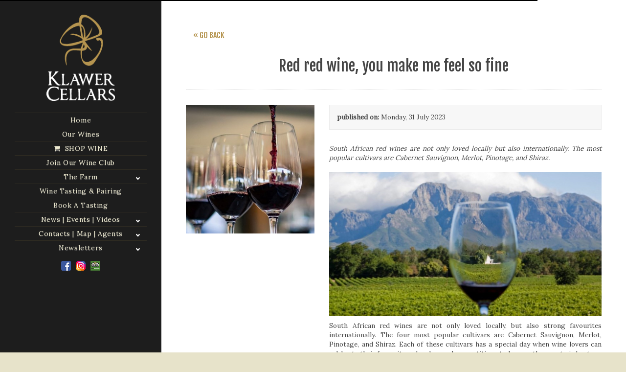

--- FILE ---
content_type: text/html; charset=utf-8
request_url: https://klawerwine.co.za/News.aspx?NEWSID=41607&CLIENTID=1106&Title=In%20The%20News
body_size: 13139
content:



<!doctype html>
<html xmlns="//www.w3.org/1999/xhtml" xml:lang="en" > 
<head>

        <meta charset="utf-8">
        <meta http-equiv="x-ua-compatible" content="ie=edge">     
        <meta name="viewport" content="width=device-width, initial-scale=1">

        
        <script src="//cdnjs.cloudflare.com/ajax/libs/pace/1.2.4/pace.min.js" type="text/javascript"></script>
        <link href="//cdnjs.cloudflare.com/ajax/libs/pace/1.2.4/themes/black/pace-theme-minimal.min.css" rel="stylesheet" />

        
        <script src="//code.jquery.com/jquery-2.1.1.min.js" type="text/javascript"></script>
       
        <script>window.jQuery || document.write('<script src="//cdn.wine.co.za/jquery/jquery-1.11.3.min.js"><\/script>')</script>

        
        <script src="//maxcdn.bootstrapcdn.com/bootstrap/3.3.5/js/bootstrap.min.js" type="text/javascript"></script>
        
        <script>$.fn.modal || document.write('<script src="//cdn.wine.co.za/bootstrap/3.3.5/js/bootstrap.min.js"><\/script>')</script>
        <link href="//maxcdn.bootstrapcdn.com/bootstrap/3.3.5/css/bootstrap.min.css" rel="stylesheet" />

        
        


        

        <link rel="stylesheet" href="https://cdnjs.cloudflare.com/ajax/libs/font-awesome/4.7.0/css/font-awesome.min.css">


        <link rel="stylesheet" href="//services.wine.co.za/cdn/css/main.css"> 
        <link rel="stylesheet" href="//cdnjs.cloudflare.com/ajax/libs/normalize/3.0.3/normalize.min.css">
         <!--[if lt IE 8]>
                    <p class="browserupgrade">You are using an <strong>outdated</strong> browser. Please <a href="http://browsehappy.com/">upgrade your browser</a> to improve your experience.</p>
                <![endif]-->


        
		<link rel="stylesheet" href="/modules/prettyPhoto2016.css" type="text/css" media="screen" title="prettyPhoto main stylesheet" />
		<script src="/modules/jquery.prettyPhoto.js" type="text/javascript"></script>

<meta http-equiv="X-UA-Compatible" content="IE=edge" /><meta name="viewport" content="width=device-width, initial-scale=1" /><link rel="alternate" type="application/rss+xml" title="Sitemap" href="/client/1106/sitemap.xml" /><link rel="shortcut icon" type="image/x-icon" href="Client/1106/images/favicon.ico" /><link href="/client/1106/styles.CSS" rel="stylesheet" type="text/css" media="screen" /><link href="//fonts.googleapis.com/css?family=Lora" rel="stylesheet" type="text/css" /><link href="//fonts.googleapis.com/css?family=Fjalla+One" rel="stylesheet" type="text/css" />
    <!-- Custom CSS -->
    <link href="/client/1106/menu/simple-sidebar.css" rel="stylesheet" /><link rel="stylesheet" href="/client/1106/cssmenu/styles.css" /><link rel="stylesheet" href="/client/1106/slider/themes.css" /><link href="/client/1106/jQuery/css/navbar.css" rel="stylesheet" />
    <script src="/client/1106/cssmenu/script.js"></script>

    <script id="mcjs">!function (c, h, i, m, p) { m = c.createElement(h), p = c.getElementsByTagName(h)[0], m.async = 1, m.src = i, p.parentNode.insertBefore(m, p) }(document, "script", "https://chimpstatic.com/mcjs-connected/js/users/16d6c0c6eaf3974de3b323e3d/19ced69b3be39054e0b8d5fc0.js");</script>

<title>
	Red red wine, you make me feel so fine | Klawer Wine Cellars
</title><meta name="description" content="South African red wines are not only loved locally but also internationally. The most popular cultivars are Cabernet Sauvignon, Merlot, Pinotage, and Shiraz." /><meta name="keywords" content="Red red wine you make me feel so fine, Maryke Roberts, merlot, shiraz, pinotage, cabernet sauvignon, Overgaauw, spier, spier wine farm, anthonij rupert wyne, anthonij rupert, la motte, klawer cellar, klawer wine cellars, Beyerskloof, Bellingham, Bellingham wines, Bellingham shiraz, Johan Jordaan, Professor Abraham Izak Perold, Abraham Izak Perold, Cabernet Sauvignon South Africa, hallo merlot, merlot forum, shiraz sa, shiraz South Africa, Stellenbosch Cabernet Collective, Cabernet Collective, Pinotage Association, Beyers Truter, south african wine, south african wine history, south african wine industry, south african red wine, learn about south african wine, learn about south african red wine, David van Velden, vergelegen, Rust en Vrede, Middelvlei, Middelvlei Estate, Middelvlei wine Estate" /></head>
<body>

<div id="wrapper">


        <header data-climb-region="header">
            <div class="header_background">
                    <!-- logo -->
                     <a href="/default.aspx?CLIENTID=1106" id="aside-logo">
                        <img src="/client/1106/images/klawer_logo2.png" class="img-responsive" alt="">
                    </a>

                    <div class="navbar navbar-default" role="navigation">
                      <div class="container">
                            <div class="navbar-header">
                                    <div style="float: right; position: relative; padding: 12px 8px;">
                                        <a href="https://www.facebook.com/klawerwine" target="_blank">
                                            <img src="/client/1106/images/icon_facebook.png" alt="follow us on facebook" />
                                        </a>
                                            <a href="https://twitter.com/klawerwyn" target="_blank">
                                            <img src="/client/1106/images/icon_twitter.png" alt="follow us on twitter" />
                                        </a>
                                        <a href="https://www.instagram.com/klawerwyn/" target="_blank">
                                            <img src="/client/1106/images/icon_instagram.png" alt="follow us on instagram" />
                                        </a>
                                        <a href="https://www.winedering.com/winery-klawer-cellars_d2158" target="_blank">
                                            <img src="/client/1106/images/icon_winedering.png" alt="review us on winedereing" />
                                        </a>
</div>
                                  <button type="button" class="navbar-toggle" data-toggle="collapse" data-target=".navbar-collapse"> <span class="sr-only">Toggle navigation</span> <span class="icon-bar"></span> <span class="icon-bar"></span> <span class="icon-bar"></span> </button>
                                  <h3 style="text-align: left;"></h3>


                            </div>
                            <div class="collapse navbar-collapse">
                              <ul class="nav navbar-nav">
                                <li><a href="/default.aspx?CLIENTID=1106">Home</a></li>
                                <li><a href='/Brandlist.aspx?CLIENTID=1106&Title=Our%20Wine'><span>Our Wines</span></a></li>
                                <li><a href='https://shop.klawerwyn.co.za/' target="_blank"><span><i class="fa fa-shopping-cart" aria-hidden="true"></i>&nbsp;&nbsp;SHOP WINE</span></a></li>
                                <li><a href='https://shop.klawerwyn.co.za/index.php?route=account/login' target="_blank"><span>Join Our Wine Club</span></a></li>
                                <li> <a href="#" class="dropdown-toggle" data-toggle="dropdown">The Farm<b class="caret"></b></a>
                                  <ul class="dropdown-menu">
                                    <li><a href="/pagelist2Col.aspx?CLIENTID=1106&Type=About&Title=About Us">About Us</a></li>
                                    <li><a href="/ContactList.aspx?CLIENTID=1106&Title=Contact Us">The Team</a></li>
                                  </ul>
                                </li>
                                <li><a href="/Taste.aspx?TASTEID=756&CLIENTID=1106">Wine Tasting & Pairing</a></li>
                               <li><a href='/eMail-Query.aspx?CLIENTID=1106&eMail=ontvangs@klawerwyn.co.za&Name=Klawer%20Wine%20Cellar%20Tasting&Type=TASTE&Subject=Klawer%20Wine%20Cellar%20Tasting&Message=Number of People : '><span>Book A Tasting</span></a></li>
                                <li> <a href="#" class="dropdown-toggle" data-toggle="dropdown">News | Events | Videos | Gallery<b class="caret"></b></a>
                                  <ul class="dropdown-menu">
                                    <li><a href="/NewsList2col.aspx?CLIENTID=1106&Title=In The News">News</a></li>
                                    <li><a href="/EventList.aspx?CLIENTID=1106&Title=Upcoming Events">Events</a></li>
                                    <li><a href="/VideoList.aspx?CLIENTID=1106&Title=Our Videos">Videos</a></li>
                                    <li><a href="/gallerylist.aspx?CLIENTID=1106&Photo Gallery">Gallery</a></li>
                                  </ul>
                                </li>
                                <li> <a href="#" class="dropdown-toggle" data-toggle="dropdown">Contacts | Map | Agents<b class="caret"></b></a>
                                  <ul class="dropdown-menu">
                                    <li><a href="/ContactList.aspx?CLIENTID=1106&Title=Contact Us">Contact Us</a></li>
                                    <li><a href="/map.aspx?CLIENTID=1106">Our Map</a></li>
                                     <li><a href="/AgentList.aspx?CLIENTID=1106&Title=Agents%C2%A0%C2%A0">Wine Agents</a></li>
                                  </ul>
                                </li>
                                <li> <a href="#" class="dropdown-toggle" data-toggle="dropdown">Newsletters <b class="caret"></b></a>
                                  <ul class="dropdown-menu">
                                    <li><a href="/page.aspx?PAGEID=3637&CLIENTID=1106&Title=Read our Newsletters">Read our Newsletters</a></li>
                                    <li><a href="/eMail-Query.aspx?CLIENTID=1106&eMail=ontvangs@klawerwyn.co.za&Name=Klawer%20Wine%20Cellars&Subject=Subscribe%20to%20our%20Newsletter&Title=Subscribe%20to%20our%20Newsletter">Subscribe to Newsletter</a></li>
                                  </ul>
                                </li>
                              </ul>
                            </div>
                        <!--/.nav-collapse --> 
                      </div>
                    </div>


            </div>

        </header>

        <!-- Sidebar -->
        <div id="sidebar-wrapper">
            <div class="sidebar_background">

                <a href="/default.aspx?CLIENTID=1106" id="sidebar-logo">
                    <img src="/client/1106/images/klawer_logo.png" alt="">
                </a>


                <div class='cssmenu'>
                <ul>
                   <li><a href='/default.aspx?CLIENTID=1106'><span>Home</span></a></li>
                    <li><a href='/Brandlist.aspx?CLIENTID=1106&Title=Our%20Wine'><span>Our Wines</span></a></li>
                    <li><a href='https://shop.klawerwyn.co.za/' target="_blank"><span><i class="fa fa-shopping-cart" aria-hidden="true"></i>&nbsp;&nbsp;SHOP WINE</span></a></li>
                    <li><a href='https://shop.klawerwyn.co.za/index.php?route=account/login' target="_blank"><span>Join Our Wine Club</span></a></li>
                   <li class='has-sub'><a href='#'><span>The Farm</span></a>
                      <ul>
                         <li><a href='/pagelist2Col.aspx?CLIENTID=1106&Type=About&Title=About Us'><span>About Us</span></a></li>
                        <li><a href="/ContactList.aspx?CLIENTID=1106&Title=Contact Us">The Team</a></li>
                      </ul>
                   </li>

                   <li><a href='/Taste.aspx?TASTEID=756&CLIENTID=1106'><span>Wine Tasting & Pairing</span></a></li>
                   <li><a href='/eMail-Query.aspx?CLIENTID=1106&eMail=ontvangs@klawerwyn.co.za&Name=Klawer%20Wine%20Cellar%20Tasting&Type=TASTE&Subject=Klawer%20Wine%20Cellar%20Tasting&Message=Number of People : '><span>Book A Tasting</span></a></li>
                   <li class='has-sub'><a href='#'><span>News | Events | Videos</span></a>
                      <ul>
                         <li><a href='/NewsList2col.aspx?CLIENTID=1106&Title=In The News'><span>News</span></a></li>
                         <li><a href='/EventList.aspx?CLIENTID=1106&Title=Upcoming Events'><span>Events</span></a></li>
                        <li><a href="/VideoList.aspx?CLIENTID=1106&Title=Our Videos">Videos</a></li>
                       <li><a href='/gallerylist.aspx?CLIENTID=1106&Photo Gallery'><span>Photos</span></a></li>
                      </ul>
                   </li>
                   <li class='has-sub'><a href='#'><span>Contacts | Map | Agents</span></a>
                      <ul>
                        <li><a href="/ContactList.aspx?CLIENTID=1106&Title=Contact Us">Contact Us</a></li>
                        <li><a href="/map.aspx?CLIENTID=1106">Our Map</a></li>
                         <li><a href="/AgentList.aspx?CLIENTID=1106&Title=Agents%C2%A0%C2%A0">Wine Agents</a></li>
                      </ul>
                   </li>
                    <li class='has-sub'><a href="#"><span>Newsletters</span></a>
                        <ul>
                        <li><a href="/page.aspx?PAGEID=3637&CLIENTID=1106&Title=Read our Newsletters">Read our Newsletters</a></li>
                        <li><a href="/eMail-Query.aspx?CLIENTID=1106&eMail=ontvangs@klawerwyn.co.za&Name=Klawer%20Wine%20Cellars&Subject=Subscribe%20to%20our%20Newsletter&Title=Subscribe%20to%20our%20Newsletter">Subscribe to Newsletter</a></li>
                        </ul>
                    </li>
                </ul>
                </div>

                <div style="text-align: center; padding: 10px;">
                    <a href="https://www.facebook.com/klawerwine" target="_blank" title="follow us on facebook">
                        <img src="/client/1106/images/icon_facebook.png" alt="follow us on facebook" />
                    </a>
                    <a href="https://www.instagram.com/klawerwyn/" target="_blank" title="follow us on instagram">
                        <img src="/client/1106/images/icon_instagram.png" alt="follow us on instagram" />
                    </a>
                    <a href="https://www.tripadvisor.co.za/Attraction_Review-g4553489-d11856196-Reviews-Klawer_Cellars-Klawer_Western_Cape.html" target="_blank" title="review us on tripadvisor">
                        <img src="/client/1106/images/icon_tripadvisor.png" alt="review us on tripadvisor" />
                    </a>
                </div>

            </div>
        </div>
        <!-- /#sidebar-wrapper -->




        <!-- Page Content -->
        <div id="page-content-wrapper">

            <div class="content content_background">


                <!-- Slideshow 1 -->
                
                
                <div class="container-fluid">
                    <div class="row">
                        <div class="col-lg-12 page_content">






                            <!-- HEADER FOR VINEYARD PAGES -->


			                <div class="row">
        			                
					                
        	                        
        	                        
        			                

<div class="col-md-12 col-sm-12 col-xs-12" itemscope="http://schema.org/NewsArticle">

	<div class="breadcrumb"><a href='/newslist2col.aspx?CLIENTID=1106' title='go back to news list'>&laquo; go back</a></div>
    <h1 class="content_subheader"><span itemprop="headline"><span id="ctl00_Main_lit_Heading">Red red wine, you make me feel so fine</span></span></h1>

    <div class="row">
	
				<div class="col-md-4 col-sm-6 col-xs-12">
                    <img id="ctl00_Main_NewsImage" title="Red red wine, you make me feel so fine" class="PageMainImage img-responsive" src="//images.wine.co.za/GetImage.ashx?IMAGEID=352840&amp;ImageType=news&amp;width=360&amp;mode=max" alt="Red red wine, you make me feel so fine" />
				</div>

				<div class="col-md-8 col-sm-6 col-xs-12">

	                <div class="box_shaded text-left">
  		                <strong>published on:</strong> <span itemprop="datePublished">Monday, 31 July 2023</span>
	                </div>
	
	                <br />
	                <div class="body">
		                <em><span itemprop="articleSection">South African red wines are not only loved locally but also internationally. The most popular cultivars are Cabernet Sauvignon, Merlot, Pinotage, and Shiraz.</span></em>
		                <br /><br />
		                <span itemprop="articleBody"><p><img class="img-responsive center img-border" src="//images.wine.co.za/getimage.ashx?ImageType=news&amp;IMAGEID=352845" /></p>
<p>South African red wines are not only loved locally, but also strong favourites internationally. The four most popular cultivars are Cabernet Sauvignon, Merlot, Pinotage, and Shiraz. Each of these cultivars has a special day when wine lovers can celebrate their favourite red and annual competitions to honour the country&rsquo;s best.</p>
<p>The total South African hectares under vineyards at the end of 2022 were 89 384 hectares of which 10.6% is Cabernet Sauvignon, 10% Shiraz, 7.4% Pinotage, and 5.9% Merlot.</p>
<p>According to the latest statics from SAWIS from January to May 2023, 2 481&nbsp;160 litres of Merlot, 2 141&nbsp;165 litres of Cabernet Sauvignon, 1 838&nbsp;926 litres of Pinotage and 1 804&nbsp;388 litres of Shiraz were sold nationally. In the same period, 6 689&nbsp;665 litres of Shiraz, 6 033&nbsp;019 litres of Pinotage, 5 355&nbsp;416 litres of Cabernet Sauvignon and 3 434&nbsp;020 litres of Merlot were exported.</p>
<p>According to the <span style="text-decoration: underline;"><a title="Old Vine Project" href="https://oldvineproject.co.za/?utm_source=wine.co.za" target="_blank" rel="follow noopener">Old Vine Project</a></span> (OVP) there are 24 ha Merlot of which the oldest block was planted in 1975; 30 ha of Shiraz with the oldest block planted in 1976; 132 ha of Pinotage of which the oldest block was planted in 1950, and 51 ha Cabernet Sauvignon (oldest block 1974).</p>
<p>The OVP is the only certification project of its kind in the world and boasts a Certified Heritage Vineyards seal that members can affix to their wines' bottle necks. The OVP aims to learn from vineyards that have already survived more than a century about how to farm in the future, to try to survive climate shocks. The OVP was officially established in 2016.</p>
<h2>Merlot</h2>
<p>International Merlot Day is celebrated on 7 November. It honours the victory of this popular single varietal which was for many years only known as a popular component in Bordeaux blends.</p>
<p><span style="text-decoration: underline;"><a title="Overgaauw" href="https://overgaauw.co.za/?utm_source=wine.co.za" target="_blank" rel="follow noopener">Overgaauw</a></span> bottled South Africa's first single variety Merlot and today it is still a big segment of production. David van Velden, the fourth-generation winemaker, says when his father, Braam, discovered that the Merlot vines he had planted in 1973 were infected with leafroll virus, he went looking for healthy, virus-free vines. After an extensive search, he found new Italian clone Merlot vines and planted them in 1979.</p>
<p>"Our first vintage from this block was in 1982. The wine was so impressive that we deemed it worthy of being bottled on its own. It also prompted us to extend the wine's time in the small oak barrels to nine months, which was a long time in those days."</p>
<p>When the Merlot was bottled in 1983, it was the first single variety South African Merlot on the market. There were many raised eyebrows: "My dad says he remembers being asked why we bottle a blended wine on its own."</p>
<p>David says if Merlot is treated right from the start, the cultivar can exceed all expectations.</p>
<p>Mike Woodhead from <span style="text-decoration: underline;"><a title="Le Bonheur" href="https://www.lebonheur.co.za/?utm_source=wine.co.za" target="_blank" rel="follow noopener">Le Bonheur</a></span> was another Merlot pioneer of the eighties and has some of the oldest Sauvignon blanc, Merlot, and Cabernet Sauvignon vineyards in the country.</p>
<p>He planted a block of Merlot in 1984 and this is the main component of the estate's Stellenbosch Prima, a Bordeaux blend, with Merlot as the largest component.</p>
<p>As the statistics prove, Merlot is the most drunk red wine in South Africa. The Merlot grape has also grown in popularity among Cape winegrowers by leaps and bounds over the past 40 years. In 1982, the country had a mere 81ha of Merlot, says Dawie Botha, chairman of the <span style="text-decoration: underline;"><a title="Merlot Forum" href="https://www.hallomerlot.co.za/?utm_source=wine.co.za" target="_blank" rel="follow noopener">Merlot Forum</a></span> and winemaker at <span style="text-decoration: underline;"><a title="Anthonij Rupert Wyne" href="https://wine.co.za/winery/winery.aspx?CLIENTID=1114" target="_blank" rel="follow noopener">Anthonij Rupert Wyne</a></span>.</p>
<p>"In addition to the increase in Merlot plantings, winemakers are seeing how Merlot expresses the unique geographical identity of the South African wine landscape, giving the varietal's attractive drinkability a true fingerprint of Cape terroir," says Dawie.</p>
<p>"Merlot is usually the faithful partner for Cabernet Sauvignon and/or Cabernet Franc but can also easily stand its own ground on its own. Merlot can be made in different styles and also varies from wine region to wine region, from full and concentrated, to a soft fruity drinking wine."</p>
<p>He says South African Merlot is characterised by its elegant red fruit flavours (blackberry, blueberry, red cherry, strawberry, and so on) and a juicy, satiny mouthfeel with refined tannins. "Depending on the type of wood used in aging, it can also include some of the wood flavours (mild black pepper, roasted or smoked flavours)."</p>
<p>The 2023 Hallo Merlot Top 10 winners (and therefore some of the best Merlot in South Africa) are Bein Merlot 2020, Carmen Stevens Merlot 2021, De Grendel Merlot 2019, Holden Manz Merlot Reserve 2019, Nabygelegen Merlot 2022, Nilberg Merlot Reserve 2018, Rainbow's End Merlot 2020, Ridgeback Merlot 2020, Vondeling Barrel Selection Merlot 2020, and Zorgvliet Merlot 2020.</p>
<h2>Shiraz or Syrah?</h2>
<p>Although International Shiraz Day is celebrated on 16 February, South Africans celebrate the #ProudlySouthAfrican National Shiraz Day on 21 August.</p>
<p>Edmund Terblanche, chairman of <span style="text-decoration: underline;"><a title="Shiraz SA" href="https://shirazsa.co.za/?utm_source=wine.co.za" target="_blank" rel="follow noopener">Shiraz SA</a></span> and cellarmaster at <span style="text-decoration: underline;"><a title="La Motte" href="https://wine.co.za/winery/winery.aspx?CLIENTID=1118" target="_blank" rel="follow noopener">La Motte</a></span>, says the international date was chosen for the northern hemisphere&rsquo;s winter &ndash; high summer here, when Shiraz doesn't taste its best when it is 40 degrees outside. "August is the perfect time for Shiraz and that's why we decided in 2021 to start celebrating our own national day."</p>
<p>At first it was believed that Shiraz had its origins in ancient Persia (modern-day Iran) in the town of Shiraz. Other folk tales said that it was brought from the Middle East to Marseilles, France in about 560 BC. They appear to be nothing but romantic stories, because in the late 90s it was proven that Shiraz originated in France.</p>
<p>DNA testing showed that Shiraz is a cross between two obscure French varieties, Dureza and Mondeuse Blanche. The former is native to the Ard&eacute;che and the latter to the Savoy.</p>
<p>Edmund says it is unknown how Shiraz landed in South Africa. It is just known that Australian cuttings were planted at <span style="text-decoration: underline;"><a title="Groot Constantia" href="https://wine.co.za/winery/winery.aspx?CLIENTID=1096" target="_blank" rel="follow noopener">Groot Constantia</a></span> in the 1890s.</p>
<p>Over the years there have been many versions about the origin of Shiraz or Syrah. Shiraz SA does not have the slogan for nothing: "I say Syrah: You say Shiraz."</p>
<p>Many wine lovers are still confused about the difference &ndash; or not &ndash; between Syrah and Shiraz. It's the same grape, but the way the wine is made makes the difference, Edmund explains. Traditionally, France and America use the term Syrah, and Australia and South Africa use the term Shiraz. Winemakers use the term Syrah to give their wine a more classic Old-World connotation.</p>
<p>Although Shiraz was already made in the thirties, it was sweet wine. In 1943, a young couple bought the derelict <span style="text-decoration: underline;"><a title="Bellingham" href="https://wine.co.za/winery/winery.aspx?CLIENTID=1038" target="_blank" rel="follow noopener">Bellingham</a></span> wine farm in Franschhoek. Bernard and Fredagh Podlashuk restored the manor house dating from 1693, planted vineyards, and bottled the first single cultivar Shiraz in 1956.</p>
<p>Groot Constantia follows in 1963 and <span style="text-decoration: underline;"><a title="Klawer Wine Cellars" href="https://wine.co.za/winery/winery.aspx?CLIENTID=1106" target="_blank" rel="follow noopener">Klawer Wine Cellars</a></span> in 1965.</p>
<h3>Names to look out for</h3>
<p>The Top 12 Shiraz of 2022 are: Bon Courage Inkar&aacute; Shiraz 2020, Fuselage Side Slip Shiraz 2021, Cederberg Shiraz 2020, Diemersdal Shiraz 2021, De Grendel Op die Berg Shiraz 2020, Stellenbosch Reserve Syrah 2020, Saronsberg Shiraz 2020, Groot Phesantekraal Syrah 2021, KWV Cathedral Cellar Shiraz 2019, Driehoek Syrah 2020, Swartland Bush Vine Syrah 2020, and Bellingham The Bernard Series Basket Press Syrah 2019.</p>
<p>The results of the Shiraz SA Challenge 2023 will be announced on 17 August 2023, so keep an eye out.</p>
<h2>Pinotage</h2>
<p>International Pinotage Day is celebrated on 8 October and in 2025 this uniquely South African cultivar celebrates its 100th birthday. In 1925, Professor Abraham Izak Perold, the first professor of Viticulture and Oenology at Stellenbosch University, crossed a grape cultivar that is unique to South Africa and would grow well here. He crossed Pinot Noir with Hermitage (today known as Cinsaut) and planted four vines in his backyard in Stellenbosch.</p>
<p>However, he died in 1941 before he could taste wine from these grapes. Prof. Charl Theron, a lecturer at Elsenburg Agricultural College and winemaker CT de Waal, planted more vines and CT makes the first barrel of Pinotage in 1941. The rest, as they say, is history.</p>
<p>Several pioneers have played a part to elevate the grape over the years, but it was Beyers Truter, the current chairman of the <span style="text-decoration: underline;"><a title="Pinotage Association" href="https://pinotage.co.za/?utm_source=wine.co.za" target="_blank" rel="follow noopener">Pinotage Association</a></span>, who put this grape variety on the international podium, when in 1991 he won the Robert Mondavi Trophy at the International Wine and Spirits Competition (IWSC) for the Best Winemaker in the World. It was his Kanonkop Pinotage 1989 that convinced the judges that Beyers and Pinotage are worthy winners. Today he owns <span style="text-decoration: underline;"><a title="Beyerskloof" href="https://wine.co.za/winery/winery.aspx?CLIENTID=1041" target="_blank" rel="follow noopener">Beyerskloof</a></span>, also one of the country's leading Pinotage producers, and his son, Anri, makes wine there too.</p>
<p>The Absa Top 10 Pinotage Awards were established in 1997 to honour the best wines &ndash; single-cultivar, blends and Ros&eacute; &ndash; made from Pinotage grapes, which can be presented as an example of this grape.</p>
<h3>Some winners to look out for on wine shelves</h3>
<p>The winners of the Absa Top 10 Pinotage 2022 were: Beeslaar Pinotage 2020, Beyerskloof Winemakers Reserve Pinotage 2018, Flagstone Writer's Block Pinotage 2020, Kanonkop Pinotage 2019, Neil Ellis Bottelary Hills Pinotage 2018, Brink Family Vineyards Pinotage 2019, Rijk's Reserve Pinotage 2016, Simonsig Redhill Pinotage 2019, Vondeling Bowwood Pinotage 2019, and Windmeul Reserve Pinotage 2019.</p>
<p>For a real treat, visit the Mombergs of <span style="text-decoration: underline;"><a title="Middelvlei" href="https://middelvlei.co.za/?utm_source=wine.co.za" target="_blank" rel="follow noopener">Middelvlei</a></span>, where a wine carafe belonging to Dr Perold was gifted to the family by his late wife, "because they are Pinotage people". The farm has been in the Momberg family since 2019 and the Middelvlei Pinotage 1972 was the farm&rsquo;s first bottling of Pinotage. Oom Stiljan Momberg, a wine pioneer in his own right, bottled it in the cellar under his house as a special treat for the family. Middelvlei is also known for their award-winning Cabernet Sauvignons.</p>
<h2>Cabernet Sauvignon</h2>
<p>Cabernet Sauvignon is certainly one of the world&rsquo;s favourite red wine grape varieties. It is grown in nearly every major wine producing country and is celebrated with International Cabernet Sauvignon Day on 31 August.</p>
<p>According to Johan Jordaan, chairman of Cabernet Sauvignon South Africa and cellarmaster of Spier, the classic profile of Cabernet Sauvignon tends to be full-bodied wines with high tannins and noticeable acidity that contributes to the wine&rsquo;s aging potential. Its popularity is often attributed to its ease of cultivation &ndash; thick skins and hardy vines, naturally low yielding and resistant to viticultural nightmares such as rot and insects.</p>
<p>Former <span style="text-decoration: underline;"><a title="Vergelegen" href="https://vergelegen.co.za/?utm_source=wine.co.za" target="_blank" rel="follow noopener">Vergelegen</a></span> cellarmaster Andr&eacute; Van Rensburg says that Stellenbosch ranks among the world&rsquo;s best Cabernet producing areas. He adds that our Cabernets are sometimes closer to Napa than one would like to believe, very close to Western Australia and dead ringers for aged Bordeaux. Our Cabernets always retain a slight herbal note that does disappear with ageing.</p>
<p>"The taste in the glass; bright red and black fruits, spices and the tannins were absolutely designed for food," Andr&eacute; says.</p>
<p>The Stellenbosch wine farm <span style="text-decoration: underline;"><a title="Rust en Vrede" href="https://wine.co.za/winery/winery.aspx?CLIENTID=1179" target="_blank" rel="follow noopener">Rust en Vrede</a></span> has been part of the wine industry since 1694. The estate is headed up by Jean Engelbrecht and his family has specialised in producing only red wine with the focus on Shiraz, Cabernet, and Merlot. The underground cellar was the first of its kind for a privately owned South African winery.</p>
<p>Jean says, "Stellenbosch Cabernets offer a balance between the ripe, intense fruit of the new world, with the structure and fresh acidity of the old world."</p>
<p>"Cabernet Sauvignon is a variety that expresses its origin and is most consistently of high intensity of the variety, while learning about how it differs in style when made in different parts of the world."</p>
<h3>Cabernet Collective</h3>
<p>Stellenbosch is also known for the establishment of the <span style="text-decoration: underline;"><a title="Stellenbosch Cabernet Collective" href="https://stellenboschcabernet.co.za/" target="_blank" rel="follow noopener">Stellenbosch Cabernet Collective</a></span>, producers to whom quality is paramount. The collective aims to see this region&rsquo;s Cabernets perform on a global platform.</p>
<p>The collective was established in 2018 and consists of 29 producers for whom the legacy of their ancestors lives on. Says Christo le Riche, chairman of the collective: "We are the story tellers, the curators of Earth&rsquo;s expression. We are the custodians of the oldest soils known to man and aim to shatter perceptions and daring to be bold. We are innovative craftsmen, artists of oenology and masters of agronomy. We are Stellenbosch Cabernet."</p>
<p>The aspirational nature of the brand is portrayed through a precedent of inclusivity for all members of the Stellenbosch Wine Routes, whilst upholding a strict standard of only the highest quality, achieved through a series of peer reviews. This standard ensures that the champion producers in the region are identified and that their bold, unique Cabernets are put forward for the world to taste and appreciate.</p></span>

		                 
		                 
	                </div>

				</div>

	</div>

    <div class="row">
			<div class="col-md-12 col-sm-12 col-xs-12">
                


			</div>
    </div>

</div>

			                </div>

		                        

                                <div id="contact_box" itemscope itemtype="http://schema.org/Winery">
                                   
                                    
	                                <div id="ctl00_pnl_openhours" style="margin-bottom: 50px;">
	
                                        <h4>Opening Hours</h4>
		                                <span id="ctl00_OpenHours">Monday - Friday: 08h00 - 17h00<br />Saturday &amp; Public Holidays: 09h00 - 13h00<br />Sunday &amp; Religious Holidays: Closed<br /><br />24 Dec: 08h00 - 12h00<br />31 Dec: 08h00- 12h00<br /><br />Closed 25 -26 Dec &amp; 1 Jan</span>
	                                
</div>                                    
                                    
                                    <div style="margin-bottom: 15px;">
                                         <a href="/default.aspx?CLIENTID=1106">
                                            <img src="/client/1106/images/klawer_footer_logo.png" alt="" />
                                        </a>
                                    </div>
	                                <span itemprop="telephone"><b>Tel:</b>&nbsp;+27 27 216 1530</span>&nbsp;&nbsp;&nbsp;&nbsp;
	                                <span itemprop="faxNumber"><b>Fax:</b>&nbsp;+27 27 216 1561</span>&nbsp;&nbsp;&nbsp;&nbsp;
	                                <b>Email:</b>&nbsp;<a href="/eMail-Query.aspx?CLIENTID=1106&eMail=ontvangs@klawerwyn.co.za&Name=Klawer Wine Cellar">ontvangs@klawerwyn.co.za</a>
                                    <br />Birdfield Farm, N7 P.O. Box 8 , Klawer, 8145, South Africa

                                    <div id="container_social">
                                        <a href="https://www.instagram.com/klawerwyn/" target="_blank" title="follow us on instagram"><img src="/client/1106/images/header_Instagram.png" style="margin-bottom:20px;" border="0" alt="Click here to follow Klawer Wine Cellars on Instagram"/></a>
                                        <a href="http://www.facebook.com/klawerwine" target="_blank" title="follow us on facebook"><img src="/client/1106/images/header_facebook.png" style="margin-bottom:20px;" border="0" alt="Click here to follow Klawer Wine Cellars on Twitter"/></a>

                                    </div>


                                </div>
            

		                        


                            <div class="aware_wrap">
	                            <div class="aware_bar">
		                            <a href="https://aware.org.za/" target="_blank" title="Go to website"><img src="/client/1106/images/aware-logo.png" width="115" alt="AWARE - Association for Alcohol Responsibility and Education" style="margin:0 20px 0 0px;" /></a>
		                            Not for sale to persons under the age of 18. Enjoy Responsibly.
	                            </div>
                            </div>
                        </div>
                    </div>
                </div>

            </div>


        </div>


</div>
        <!-- /#page-content-wrapper -->



    <!-- jQuery -->

    <script src="/client/1106/jQuery/js/navbar.js"></script>
    <script type="text/javascript" src="/client/1106/slider/responsiveslides.min.js"></script>


    <script>
        (function (i, s, o, g, r, a, m) {
            i['GoogleAnalyticsObject'] = r; i[r] = i[r] || function () {
                (i[r].q = i[r].q || []).push(arguments)
            }, i[r].l = 1 * new Date(); a = s.createElement(o),
            m = s.getElementsByTagName(o)[0]; a.async = 1; a.src = g; m.parentNode.insertBefore(a, m)
        })(window, document, 'script', 'https://www.google-analytics.com/analytics.js', 'ga');

        ga('create', 'UA-88486518-1', 'auto');
        ga('send', 'pageview');



            // You can also use "$(window).load(function() {"
        $(window).load(function () {

                // Slideshow 1
                $("#slider1").responsiveSlides({
                    auto: true,
                    pager: false,
                    nav: false,
                    speed: 900,
                    timeout: 6000,  
                    maxwidth: 1200,
                    namespace: "centered-btns",
                    random: false
                });

        });

    </script>

</body>
</html>



--- FILE ---
content_type: text/css
request_url: https://klawerwine.co.za/client/1106/styles.CSS
body_size: 3083
content:

.container {}


@media (min-width: 992px) {
    header {
        display: none;
    }
}


@media (max-width: 993px) {
    header {
        display: block;
        background: rgb(25,36,60);
        background: -moz-linear-gradient(left, rgba(25,36,60,1) 0%, rgba(22,40,53,1) 50%, rgba(25,36,60,1) 100%);
        background: -webkit-gradient(linear, left top, right top, color-stop(0%,rgba(25,36,60,1)), color-stop(50%,rgba(22,40,53,1)), color-stop(100%,rgba(25,36,60,1)));
        background: -webkit-linear-gradient(left, rgba(25,36,60,1) 0%,rgba(22,40,53,1) 50%,rgba(25,36,60,1) 100%);
        background: -o-linear-gradient(left, rgba(25,36,60,1) 0%,rgba(22,40,53,1) 50%,rgba(25,36,60,1) 100%);
        background: -ms-linear-gradient(left, rgba(25,36,60,1) 0%,rgba(22,40,53,1) 50%,rgba(25,36,60,1) 100%);
        background: linear-gradient(to right, rgba(25,36,60,1) 0%,rgba(22,40,53,1) 50%,rgba(25,36,60,1) 100%);
        filter: progid:DXImageTransform.Microsoft.gradient( startColorstr='#19243c', endColorstr='#19243c',GradientType=1 );
        box-shadow: 0 0 60px rgba(0, 0, 0, 0.5) inset;    }

}

@media screen and (max-width: 970px) {
    header #aside-logo {
        text-align: center;
        width: 260px;
    }
}

header #aside-logo {
    display: block;
    margin: 0px auto 0;
    overflow: hidden;
        width: 260px;
    padding: 10px 0;
}

#sidebar-wrapper {
    background: #1d1d1d;
    position: fixed;
    z-index: 90;
}

.sidebar_background, .header_background {
    background: #1d1d1d;
    height: 100%;
}

.sidebar_background #sidebar-logo {
    padding: 10px 15px 10px 15px;
    text-align: center;
    width: auto;
    display: block;
    opacity: 1;
    width: 100%;
    height: 230px;
    -webkit-transition: opacity .2s;
    -moz-transition: opacity .2s;
    -ms-transition: opacity .2s;
    -o-transition: opacity .2s;
    transition: opacity .2s;
}
.sidebar_background #sidebar-logo img {
    display: block;
    height: auto;
    margin: 0 auto;
    padding: 20px 0 6px;
    width: 140px;
}

.content {
    padding: 0;
    background: #ffffff;
    margin: 0;
    box-shadow: 0 0 30px rgba(0, 0, 0, 0.06);
    -moz-box-sizing: border-box;
    box-sizing: border-box;
    max-width: 1200px;

}

@media (max-width: 678px) {
    .page_content {
    }
}

.page_content {
    background: #ffffff;
    padding: 50px;
}

.home_box > div {
    text-align: center;
    border: #efefef 1px solid;
    padding: 10px 10px;
}
.home_box {
    margin-bottom:10px;
}
.home_box p {
    padding: 15px 5px 0;
    color: #444;
    line-height: 20px;
}
    .home_box h2 {
        color: #444;
        font-size: 1.9em;
    }

.but-wrap {
    text-align: center;
}

.btn, .btn:visited {
    background: #222;
    border: none;
    border-width: 4px;
    color: #ffffff;
    font-family: 'Lora';
    font-size: 14px;
    line-height: 22px;
    padding: 12px 25px;
    margin-top: 5px;
    margin-bottom: 10px;
    text-shadow: 0 1px 1px rgba(0, 0, 0, 0.3);
    text-transform: uppercase;
    border-radius: 3px;
    box-shadow: 1px 1px 0 rgba(255, 255, 255, 0.1) inset, -1px -1px 3px rgba(0, 0, 0, 0.1) inset, 2px 2px 2px rgba(0, 0, 0, 0.1) inset;
}
    .btn:hover {
        color: #ffffff;
        background: #444;
    }

#container_social {
    padding-top: 35px;
}


.page_intro {
    margin-bottom: 40px;
}

.aware_wrap {
    background-color: #fff;
    bottom: 0;
    width: 100%;
    height: 60px;
    text-align: center;
}

.aware_bar {
    padding-top: 30px;
    margin: auto;
    font-size: 20px;
    color: #444;
    font-weight: bold;
}

/*

DO NOT CHANGE ANY OF THE STYLE NAMES IN THE SECTION BELOW
Only the CSS style properties can be changed according to the websites LOOK/FEEL

*/
html {}
body{margin: 0 ; padding: 0;    font-family: 'Lora';   font-size: 0.85em; color: #444; -webkit-font-smoothing: subpixel-antialiased;    background-color: #E7E3CA;	}
#content_main{ text-align: center; max-width: 1000px; padding-bottom: 60px; padding-top: 30px; margin: 0px;}

img.PageMainImage {
    text-align: center;
        margin: 0 auto 20px auto;
}

.control-label {text-align: left !important;   font-family: 'Fjalla One', sans-serif; font-size: 1.3em; font-weight: normal;}

.gallery_image {padding: 5px;}


h1, h2, h3 {
    text-align: center; 
    font-family: 'Fjalla One', sans-serif;
}


h1, h2, h3, h4 {
    text-align: center; 
    font-family: 'Fjalla One', sans-serif;
    font-weight: 300;
}

h1 {color: #444; font-size: 3.3em; vertical-align: middle; margin-bottom: 30px; }
h2 {color: #B5944F; font-size: 1.8em; vertical-align: middle; margin-bottom: 15px;}
h3 {font-size: 1.3em; vertical-align: middle; margin-top: 0px;}
h4 {font-size: 1.1em; vertical-align: middle; margin-top: 0px; margin-bottom: 0px;}


.form {clip:  rect(0px,0px,0px,0px); margin: 0px; padding: 3px 0px 0px;}
form {margin: 0px;	padding: 0px;}
a {	color: #B5944F ; text-decoration: none; transition: all linear 0.2s !important;}
a:hover {color: #B5944F; text-decoration: none;}
a:visited {color: #B5944F;}
a:active {color: #B5944F;}
td, th {font-size: 15px; line-height: 15px; color: #666;}


/* PAGE CONTENT */
#contact_box {
    margin: 0;
    padding: 80px 0 40px 0;
    font-size: 1.1em;
    line-height: 23px;
    color: #444;
    font-family: Lora;
    text-align: center;
    border-top: 1px dotted #cfcfcf;
    border-bottom: 1px dotted #cfcfcf;
}
#contact_box a {color:#444;}
#contact_box a:hover {color:#B5944F;}

.MainImage {margin-bottom: 20px; border: #fff solid 1px; padding: 6px; background-color: #fff; }
.content_header {text-align: center; color: #444; font-family: 'Fjalla One', sans-serif; font-size: 3.3em; vertical-align: middle; line-height: 45px; text-transform:uppercase;  margin-bottom: 40px; margin-top: 10px; padding-bottom:30px; border-bottom: 1px dotted #cfcfcf; letter-spacing:1px;}
.content_header a, .content_header a:hover, .content_header a:active, .content_header a:visited {color:#444; }
.content_subheader {text-align: center; color: #444; font-family:'Fjalla One', sans-serif; font-size: 2.3em; line-height: 38px; margin-bottom: 30px; padding-bottom:30px; border-bottom: 1px dotted #cfcfcf;}
.list_box {margin:0px; padding: 0px 20px; margin-bottom:30px;}
.list_box_fixheight {max-height: 190px; height: 170px;}
.list_title {color: #B5944F;  vertical-align:top; text-align:left; font-family: 'Fjalla One', sans-serif; font-size: 21px; padding-bottom: 5px; margin: 0px;}
.list_title a, .list_title a:visited, .list_title a:hover {color: #B5944F;}
.list_intro {padding: 4px;  text-align:left;}
.list_image {margin:0px; padding: 8px 10px 8px 0px;}
.list_image table { background: #FFFFFF; padding: 1px; margin:0px; border: #DFDFDF solid 1px; }
.list_image .wine_image { background: #FFFFFF; padding:5px; margin:0px; border: #DFDFDF solid 1px; }
.list_image_bg {background-position: top center; background-color: #fff; }
.include_list_image { background: #FFFFFF; border: #DFDFDF solid 1px; vertical-align: middle; float:left; margin-right: 14px; margin-bottom: 5px; padding: 1px;}
.list_footer {line-height: 20px; color:#999999; font-size: 13px; font-style: italic;}
.list_footer strong {color:#666666;}

.grey_small {font-size: 14px;}

/* link_more_list - "More" button mostly used on Home page under "Latest" sections */
.link_more_list {padding:0px; margin-top: 12px; text-align:right; text-transform: uppercase;}
.link_more_list a, .link_more_list a:visited {padding:0px;  font-family: 'Fjalla One', sans-serif; font-size: 15px; font-weight: 500; height: 14px; line-height: 15px; color: #333; }
.link_more_list a:hover {color: #999; text-decoration: none;}
#latest_box {text-align:left; margin: 25px 0 30px 0;}
#latest_box .content_header { font-size: 25px; vertical-align: middle; line-height: 23px;   margin-bottom: 20px; padding-bottom:10px; }

.lable {float:left; width:120px; color: #B09001; line-height: 28px; vertical-align:top; font-size: 14px; padding-right: 10px; margin:0; text-align:right;  font-family: 'Fjalla One', sans-serif;}
.body {margin-bottom: 15px; text-align:justify;}

.breadcrumb {margin-bottom: 10px; text-align:left; text-transform: uppercase; background: #fff;}
.breadcrumb a, .breadcrumb a:visited {padding: 5px 0px;  font-family: 'Fjalla One', sans-serif; font-size: 16px;  text-align: left;	height: 28px; line-height: 28px; color: #B5944F;}
.breadcrumb a:hover {color: #333; text-decoration: none;}
.input_field {font-family: 'Droid Serif', sans-serif; font-size: 13px; line-height: 20px; border: 1px; background-color:#fff; border: #dbdbdb solid 1px; vertical-align: middle;	text-align:left; margin: 3px 0; padding: 4px;}
.box_shaded {background-color: #F7F7F7; padding: 15px; margin-bottom: 10px; border: #EBEBEB solid 1px;}
#map_canvas {width: 100%; height: 300px;}

/* Mailing List */
#IFrameMailingList {width: 490px; height: 400px;}

/* Social Networking Include */
.addthis_default_style {position: relative; padding:6px;}
.addthis_default_style a {}

/* GALLERY */
#GalleryBox  {margin: 0; padding: 5px;}
#GalleryBox ul.gallery {margin: 0; padding: 0;}
#GalleryBox div.gallery_out_border:hover, #GalleryBox div.gallery_in_border:hover {background-color: #B09001; border-color: #B09001;}
#GalleryBox div.gallery_out_border {margin: 2px; padding: 0px; width: 85px; height: 85px;  background-color: #fff; border: #fff solid 4px;} /* width/height is 85px as default */
#GalleryBox div.gallery_in_border {margin: 0px; padding: 0px; background-position: top center;}
.pp_description {color:#333333; font-size: 16px !important; padding-bottom: 5px;}




--- FILE ---
content_type: text/css
request_url: https://klawerwine.co.za/client/1106/menu/simple-sidebar.css
body_size: 886
content:
/*!
 * Start Bootstrap - Simple Sidebar HTML Template (http://startbootstrap.com)
 * Code licensed under the Apache License v2.0.
 * For details, see http://www.apache.org/licenses/LICENSE-2.0.
 */

/* Toggle Styles */

#wrapper {
    padding-left: 0;
    -webkit-transition: all 0.5s ease;
    -moz-transition: all 0.5s ease;
    -o-transition: all 0.5s ease;
    transition: all 0.5s ease;

}

    #wrapper.toggled {
        padding-left: 330px;
    }

#sidebar-wrapper {
    z-index: 1000;
    position: fixed;
    left: 330px;
    width: 0;
    height: 100%;
    margin-left: -330px;
    overflow-y: auto;
    -webkit-transition: all 0.5s ease;
    -moz-transition: all 0.5s ease;
    -o-transition: all 0.5s ease;
    transition: all 0.5s ease;
}

#wrapper.toggled #sidebar-wrapper {
    width: 330px;
}

#page-content-wrapper {
    width: 100%;
    position: absolute;
    padding: 0px;
    margin: 0;
}

#wrapper.toggled #page-content-wrapper {
    position: absolute;
    margin-right: -330px;
}

/* Sidebar Styles */

.sidebar-nav {
    list-style: none;
    display: block;
    margin-top: 0;
    overflow: hidden;
    padding: 0 30px;
}

.sidebar-nav li {
    border: medium none !important;
    right: 0;
    position: relative;
    list-style-type: none;
    display: list-item;
}

.sidebar-nav li a {

    border-top: 1px solid rgba(214, 173, 79, 0.1);
    border-bottom: medium none;
    color: #EDE9CF !important;
    display: block;
    font-family: 'Lora';
    font-size: 16px;
    letter-spacing: 0.8px;
    line-height: 1.6em;
    margin-bottom: 0;
    margin-left: 0;
    padding: 3px;
    position: relative;
    text-align: center;
    text-decoration: none;
    text-transform: capitalize;
    text-shadow: 1px 1px 2px rgba(0, 0, 0, 0.7);
}

.sidebar-nav li a:hover {
    background-color: rgba(0, 0, 0, 0.2);
    box-shadow: 1px 1px 0 rgba(255, 255, 255, 0.1) inset, -1px -1px 3px rgba(0, 0, 0, 0.1) inset, 2px 2px 2px rgba(0, 0, 0, 0.1) inset;
    border-radius: 3px;    text-decoration: none;
}

.sidebar-nav li a:active,
.sidebar-nav li a:focus {
    text-decoration: none;
}

.sidebar-nav > .sidebar-brand {
    height: 65px;
    font-size: 18px;
    line-height: 60px;
}

.sidebar-nav > .sidebar-brand a {
    color: #999999;
}

.sidebar-nav > .sidebar-brand a:hover {
    color: #fff;
    background: none;
}

@media(min-width:992px) {
    #wrapper {
        padding-left: 330px;
    }

    #wrapper.toggled {
        padding-left: 0;
    }

    #sidebar-wrapper {
        width: 330px;
    }

    #wrapper.toggled #sidebar-wrapper {
        width: 0;
    }

    #page-content-wrapper {
        padding: 0px;
        position: relative;
        margin: 0;
    }

    #wrapper.toggled #page-content-wrapper {
        position: relative;
        margin-right: 0;
    }
}

--- FILE ---
content_type: text/css
request_url: https://klawerwine.co.za/client/1106/cssmenu/styles.css
body_size: 924
content:
.cssmenu,
.cssmenu ul,
.cssmenu ul li,
.cssmenu ul li a {
  margin: 0;
  padding: 0;
  border: 0;
  list-style: none;
  display: block;
  position: relative;
}
.cssmenu {
    list-style: none;
    display: block;
    margin-top: 0;
    overflow: hidden;
    padding: 0 30px;
}
.cssmenu ul ul {
  display: none;
}
.align-right {
  float: right;
}
.cssmenu > ul > li > a {
    border-top: 1px solid rgba(214, 173, 79, 0.1);
    border-bottom: medium none;
    color: #EDE9CF !important;
    display: block;
    font-family: 'Lora';
    font-size: 14px;
    letter-spacing: 0.6px;
    line-height: 1.6em;
    margin-bottom: 0;
    margin-left: 0;
    padding: 3px;
    position: relative;
    text-align: center;
    text-decoration: none;
    text-transform: capitalize;
}
.cssmenu > ul > li > a:hover,
.cssmenu > ul > li.active > a,
.cssmenu > ul > li.open > a {
    background-color: rgba(0, 0, 0, 0.2);
    box-shadow: 1px 1px 0 rgba(255, 255, 255, 0.1) inset, -1px -1px 3px rgba(0, 0, 0, 0.1) inset, 2px 2px 2px rgba(0, 0, 0, 0.1) inset;
    border-radius: 3px;    text-decoration: none;
}
.cssmenu > ul > li.open > a {
  box-shadow: inset 0 1px 0 rgba(255, 255, 255, 0.15), 0 1px 1px rgba(0, 0, 0, 0.15);
  border-bottom: 1px solid rgba(214, 173, 79, 0.1);
}
.holder {
  width: 0;
  height: 0;
  position: absolute;
  top: 0;
  right: 0;
}
.holder::after,
.holder::before {
  display: block;
  position: absolute;
  content: "";
  width: 6px;
  height: 6px;
  right: 15px;
  z-index: 10;
  -webkit-transform: rotate(-135deg);
  -moz-transform: rotate(-135deg);
  -ms-transform: rotate(-135deg);
  -o-transform: rotate(-135deg);
  transform: rotate(-135deg);
}
.holder::after {
  top: 13px;
  border-top: 2px solid #ffffff;
  border-left: 2px solid #ffffff;
}
.cssmenu > ul > li > a:hover > span::after,
.cssmenu > ul > li.active > a > span::after,
.cssmenu > ul > li.open > a > span::after {
  border-color: #eeeeee;
}
.holder::before {
  top: 14px;
  border-top: 2px solid;
  border-left: 2px solid;
  border-top-color: inherit;
  border-left-color: inherit;
}
.cssmenu ul ul li a {

    border-top: 1px solid rgba(214, 173, 79, 0.1);
    border-bottom: medium none;
    color: #EDE9CF !important;
    display: block;
    font-family: 'Lora';
    font-size: 14px;
    letter-spacing: 0.5px;
    line-height: 1.6em;
    margin-bottom: 0;
    margin-left: 0;
    padding: 3px;
    position: relative;
    text-align: center;
    text-decoration: none;
    font-style: italic;
    text-transform: capitalize;
    text-shadow: 1px 1px 2px rgba(0, 0, 0, 0.7);
    z-index: 1;
    background-color: rgba(0, 0, 0, 0.2);
}
.cssmenu ul ul li:hover > a,
.cssmenu ul ul li.open > a,
.cssmenu ul ul li.active > a {
  background: #424852;
  color: #ffffff;
}
.cssmenu ul ul li:first-child > a {
  box-shadow: none;
}
.cssmenu ul ul ul li:first-child > a {
  box-shadow: inset 0 1px 0 rgba(255, 255, 255, 0.1);
}
.cssmenu ul ul ul li a {
  padding-left: 30px;
}


.cssmenu ul ul li.has-sub > a::after {
  display: block;
  position: absolute;
  content: "";
  width: 5px;
  height: 5px;
  right: 20px;
  z-index: 10;
  top: 11.5px;
  border-top: 2px solid #eeeeee;
  border-left: 2px solid #eeeeee;
  -webkit-transform: rotate(-135deg);
  -moz-transform: rotate(-135deg);
  -ms-transform: rotate(-135deg);
  -o-transform: rotate(-135deg);
  transform: rotate(-135deg);
}
.cssmenu ul ul li.active > a::after,
.cssmenu ul ul li.open > a::after,
.cssmenu ul ul li > a:hover::after {
  border-color: #ffffff;
}


--- FILE ---
content_type: text/css
request_url: https://klawerwine.co.za/client/1106/jQuery/css/navbar.css
body_size: 847
content:

@media (max-width: 992px) {
    .caret-right {
        width: 0; 
        height: 0; 
        border-top: 4px solid rgba(0, 0, 0, 0);
        border-bottom: 4px solid rgba(0, 0, 0, 0);
        border-left: 4px solid #777777;
        margin-left: 20px;
    }

    .navbar-nav {
        margin-top: 0;
    }

.navbar-nav > li > a {
    border-top: 1px solid rgba(214, 173, 79, 0.1);
    border-bottom: medium none;
    color: #EDE9CF !important;
    display: block;
    font-family: 'Lora';
    font-size: 14px;
    letter-spacing: 0.6px;
    line-height: 1.6em;
    margin-bottom: 0;
    margin-left: 0;
    padding: 5px !important;
    position: relative;
    text-align: center;
    text-decoration: none;
    text-transform: capitalize;
    background-color: rgba(0, 0, 0, 0.2);
}


.navbar-default .navbar-nav .open .dropdown-menu > li > a {
    border-top: 1px solid rgba(214, 173, 79, 0.1);
    border-bottom: medium none;
    color: #EDE9CF !important;
    display: block;
    font-family: 'Lora';
    font-size: 14px;
    letter-spacing: 0.5px;
    line-height: 1.6em;
    margin-bottom: 0;
    margin-left: 0;
    padding: 5px !important;
    position: relative;
    text-align: center;
    text-decoration: none;
    font-style: italic;
    text-transform: capitalize;
    text-shadow: 1px 1px 2px rgba(0, 0, 0, 0.7);
    z-index: 1;
    background-color: rgba(0, 0, 0, 0.2);

}
.navbar-default .navbar-nav > .open > a, .navbar-default .navbar-nav > .open > a:focus, .navbar-default .navbar-nav > .open > a:hover {
    background-color: rgba(0, 0, 0, 0.5);
    border: none;

}

    .navbar-default {
        background: none;
        border: 0px;
    }
    .navbar-default .navbar-brand {
        color: #fff;
    }
    .navbar-header {
        float: none;
        padding: 0 20px;
        background: #000;
        color: #fff;
    }
    .navbar-left,.navbar-right {
        float: none !important;
    }
    .navbar-toggle {
        display: block;
        border: none;
        float: left;
    }
    .navbar-default .navbar-toggle:focus, .navbar-default .navbar-toggle:hover {
        background-color: #ADA056;
    }
    .navbar-default .navbar-toggle .icon-bar {
        background-color: #fff;
        height: 3px;
        border-radius: 0px;
    }

    .navbar-collapse {
        border-top: 0px solid transparent;
        box-shadow: inset 0 1px 0 rgba(255,255,255,0.1);
    }
    .navbar-fixed-top {
		top: 0;
		border-width: 0 0 1px;
	}
    .navbar-collapse.collapse {
        display: none!important;
    }
    .navbar-nav {
        float: none!important;
		margin-top: 7.5px;
	}
	.navbar-nav>li {
        float: none;
    }
    .navbar-nav>li>a {
        padding-top: 10px;
        padding-bottom: 10px;
    }
    .collapse.in{
  		display:block !important;
	}

    .navbar-nav .open .dropdown-menu {
        position: static;
        float: none;
        width: auto;
        margin-top: 0;
        background-color: transparent;
        border: 0;
        -webkit-box-shadow: none;
        box-shadow: none;
    }

}




--- FILE ---
content_type: text/plain
request_url: https://www.google-analytics.com/j/collect?v=1&_v=j102&a=515571527&t=pageview&_s=1&dl=https%3A%2F%2Fklawerwine.co.za%2FNews.aspx%3FNEWSID%3D41607%26CLIENTID%3D1106%26Title%3DIn%2520The%2520News&ul=en-us%40posix&dt=Red%20red%20wine%2C%20you%20make%20me%20feel%20so%20fine%20%7C%20Klawer%20Wine%20Cellars&sr=1280x720&vp=1280x720&_u=IEBAAEABAAAAACAAI~&jid=1213168810&gjid=1508712221&cid=910337828.1768848898&tid=UA-88486518-1&_gid=193722726.1768848898&_r=1&_slc=1&z=441196452
body_size: -450
content:
2,cG-B6CSZR0THC